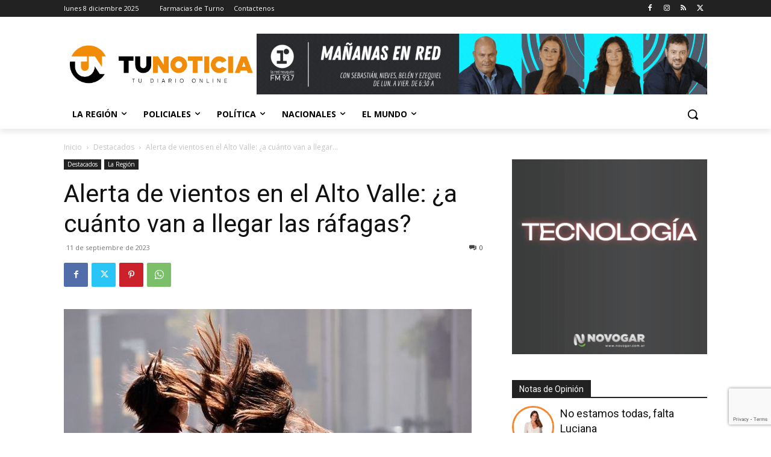

--- FILE ---
content_type: text/html; charset=utf-8
request_url: https://www.google.com/recaptcha/api2/anchor?ar=1&k=6Ld2E9IUAAAAAEvNHmAr7m7S5SV9MzlFDOa8znYW&co=aHR0cHM6Ly93d3cudHVub3RpY2lhLmNvbS5hcjo0NDM.&hl=en&v=TkacYOdEJbdB_JjX802TMer9&size=invisible&anchor-ms=20000&execute-ms=15000&cb=gd2kvktd3f30
body_size: 45729
content:
<!DOCTYPE HTML><html dir="ltr" lang="en"><head><meta http-equiv="Content-Type" content="text/html; charset=UTF-8">
<meta http-equiv="X-UA-Compatible" content="IE=edge">
<title>reCAPTCHA</title>
<style type="text/css">
/* cyrillic-ext */
@font-face {
  font-family: 'Roboto';
  font-style: normal;
  font-weight: 400;
  src: url(//fonts.gstatic.com/s/roboto/v18/KFOmCnqEu92Fr1Mu72xKKTU1Kvnz.woff2) format('woff2');
  unicode-range: U+0460-052F, U+1C80-1C8A, U+20B4, U+2DE0-2DFF, U+A640-A69F, U+FE2E-FE2F;
}
/* cyrillic */
@font-face {
  font-family: 'Roboto';
  font-style: normal;
  font-weight: 400;
  src: url(//fonts.gstatic.com/s/roboto/v18/KFOmCnqEu92Fr1Mu5mxKKTU1Kvnz.woff2) format('woff2');
  unicode-range: U+0301, U+0400-045F, U+0490-0491, U+04B0-04B1, U+2116;
}
/* greek-ext */
@font-face {
  font-family: 'Roboto';
  font-style: normal;
  font-weight: 400;
  src: url(//fonts.gstatic.com/s/roboto/v18/KFOmCnqEu92Fr1Mu7mxKKTU1Kvnz.woff2) format('woff2');
  unicode-range: U+1F00-1FFF;
}
/* greek */
@font-face {
  font-family: 'Roboto';
  font-style: normal;
  font-weight: 400;
  src: url(//fonts.gstatic.com/s/roboto/v18/KFOmCnqEu92Fr1Mu4WxKKTU1Kvnz.woff2) format('woff2');
  unicode-range: U+0370-0377, U+037A-037F, U+0384-038A, U+038C, U+038E-03A1, U+03A3-03FF;
}
/* vietnamese */
@font-face {
  font-family: 'Roboto';
  font-style: normal;
  font-weight: 400;
  src: url(//fonts.gstatic.com/s/roboto/v18/KFOmCnqEu92Fr1Mu7WxKKTU1Kvnz.woff2) format('woff2');
  unicode-range: U+0102-0103, U+0110-0111, U+0128-0129, U+0168-0169, U+01A0-01A1, U+01AF-01B0, U+0300-0301, U+0303-0304, U+0308-0309, U+0323, U+0329, U+1EA0-1EF9, U+20AB;
}
/* latin-ext */
@font-face {
  font-family: 'Roboto';
  font-style: normal;
  font-weight: 400;
  src: url(//fonts.gstatic.com/s/roboto/v18/KFOmCnqEu92Fr1Mu7GxKKTU1Kvnz.woff2) format('woff2');
  unicode-range: U+0100-02BA, U+02BD-02C5, U+02C7-02CC, U+02CE-02D7, U+02DD-02FF, U+0304, U+0308, U+0329, U+1D00-1DBF, U+1E00-1E9F, U+1EF2-1EFF, U+2020, U+20A0-20AB, U+20AD-20C0, U+2113, U+2C60-2C7F, U+A720-A7FF;
}
/* latin */
@font-face {
  font-family: 'Roboto';
  font-style: normal;
  font-weight: 400;
  src: url(//fonts.gstatic.com/s/roboto/v18/KFOmCnqEu92Fr1Mu4mxKKTU1Kg.woff2) format('woff2');
  unicode-range: U+0000-00FF, U+0131, U+0152-0153, U+02BB-02BC, U+02C6, U+02DA, U+02DC, U+0304, U+0308, U+0329, U+2000-206F, U+20AC, U+2122, U+2191, U+2193, U+2212, U+2215, U+FEFF, U+FFFD;
}
/* cyrillic-ext */
@font-face {
  font-family: 'Roboto';
  font-style: normal;
  font-weight: 500;
  src: url(//fonts.gstatic.com/s/roboto/v18/KFOlCnqEu92Fr1MmEU9fCRc4AMP6lbBP.woff2) format('woff2');
  unicode-range: U+0460-052F, U+1C80-1C8A, U+20B4, U+2DE0-2DFF, U+A640-A69F, U+FE2E-FE2F;
}
/* cyrillic */
@font-face {
  font-family: 'Roboto';
  font-style: normal;
  font-weight: 500;
  src: url(//fonts.gstatic.com/s/roboto/v18/KFOlCnqEu92Fr1MmEU9fABc4AMP6lbBP.woff2) format('woff2');
  unicode-range: U+0301, U+0400-045F, U+0490-0491, U+04B0-04B1, U+2116;
}
/* greek-ext */
@font-face {
  font-family: 'Roboto';
  font-style: normal;
  font-weight: 500;
  src: url(//fonts.gstatic.com/s/roboto/v18/KFOlCnqEu92Fr1MmEU9fCBc4AMP6lbBP.woff2) format('woff2');
  unicode-range: U+1F00-1FFF;
}
/* greek */
@font-face {
  font-family: 'Roboto';
  font-style: normal;
  font-weight: 500;
  src: url(//fonts.gstatic.com/s/roboto/v18/KFOlCnqEu92Fr1MmEU9fBxc4AMP6lbBP.woff2) format('woff2');
  unicode-range: U+0370-0377, U+037A-037F, U+0384-038A, U+038C, U+038E-03A1, U+03A3-03FF;
}
/* vietnamese */
@font-face {
  font-family: 'Roboto';
  font-style: normal;
  font-weight: 500;
  src: url(//fonts.gstatic.com/s/roboto/v18/KFOlCnqEu92Fr1MmEU9fCxc4AMP6lbBP.woff2) format('woff2');
  unicode-range: U+0102-0103, U+0110-0111, U+0128-0129, U+0168-0169, U+01A0-01A1, U+01AF-01B0, U+0300-0301, U+0303-0304, U+0308-0309, U+0323, U+0329, U+1EA0-1EF9, U+20AB;
}
/* latin-ext */
@font-face {
  font-family: 'Roboto';
  font-style: normal;
  font-weight: 500;
  src: url(//fonts.gstatic.com/s/roboto/v18/KFOlCnqEu92Fr1MmEU9fChc4AMP6lbBP.woff2) format('woff2');
  unicode-range: U+0100-02BA, U+02BD-02C5, U+02C7-02CC, U+02CE-02D7, U+02DD-02FF, U+0304, U+0308, U+0329, U+1D00-1DBF, U+1E00-1E9F, U+1EF2-1EFF, U+2020, U+20A0-20AB, U+20AD-20C0, U+2113, U+2C60-2C7F, U+A720-A7FF;
}
/* latin */
@font-face {
  font-family: 'Roboto';
  font-style: normal;
  font-weight: 500;
  src: url(//fonts.gstatic.com/s/roboto/v18/KFOlCnqEu92Fr1MmEU9fBBc4AMP6lQ.woff2) format('woff2');
  unicode-range: U+0000-00FF, U+0131, U+0152-0153, U+02BB-02BC, U+02C6, U+02DA, U+02DC, U+0304, U+0308, U+0329, U+2000-206F, U+20AC, U+2122, U+2191, U+2193, U+2212, U+2215, U+FEFF, U+FFFD;
}
/* cyrillic-ext */
@font-face {
  font-family: 'Roboto';
  font-style: normal;
  font-weight: 900;
  src: url(//fonts.gstatic.com/s/roboto/v18/KFOlCnqEu92Fr1MmYUtfCRc4AMP6lbBP.woff2) format('woff2');
  unicode-range: U+0460-052F, U+1C80-1C8A, U+20B4, U+2DE0-2DFF, U+A640-A69F, U+FE2E-FE2F;
}
/* cyrillic */
@font-face {
  font-family: 'Roboto';
  font-style: normal;
  font-weight: 900;
  src: url(//fonts.gstatic.com/s/roboto/v18/KFOlCnqEu92Fr1MmYUtfABc4AMP6lbBP.woff2) format('woff2');
  unicode-range: U+0301, U+0400-045F, U+0490-0491, U+04B0-04B1, U+2116;
}
/* greek-ext */
@font-face {
  font-family: 'Roboto';
  font-style: normal;
  font-weight: 900;
  src: url(//fonts.gstatic.com/s/roboto/v18/KFOlCnqEu92Fr1MmYUtfCBc4AMP6lbBP.woff2) format('woff2');
  unicode-range: U+1F00-1FFF;
}
/* greek */
@font-face {
  font-family: 'Roboto';
  font-style: normal;
  font-weight: 900;
  src: url(//fonts.gstatic.com/s/roboto/v18/KFOlCnqEu92Fr1MmYUtfBxc4AMP6lbBP.woff2) format('woff2');
  unicode-range: U+0370-0377, U+037A-037F, U+0384-038A, U+038C, U+038E-03A1, U+03A3-03FF;
}
/* vietnamese */
@font-face {
  font-family: 'Roboto';
  font-style: normal;
  font-weight: 900;
  src: url(//fonts.gstatic.com/s/roboto/v18/KFOlCnqEu92Fr1MmYUtfCxc4AMP6lbBP.woff2) format('woff2');
  unicode-range: U+0102-0103, U+0110-0111, U+0128-0129, U+0168-0169, U+01A0-01A1, U+01AF-01B0, U+0300-0301, U+0303-0304, U+0308-0309, U+0323, U+0329, U+1EA0-1EF9, U+20AB;
}
/* latin-ext */
@font-face {
  font-family: 'Roboto';
  font-style: normal;
  font-weight: 900;
  src: url(//fonts.gstatic.com/s/roboto/v18/KFOlCnqEu92Fr1MmYUtfChc4AMP6lbBP.woff2) format('woff2');
  unicode-range: U+0100-02BA, U+02BD-02C5, U+02C7-02CC, U+02CE-02D7, U+02DD-02FF, U+0304, U+0308, U+0329, U+1D00-1DBF, U+1E00-1E9F, U+1EF2-1EFF, U+2020, U+20A0-20AB, U+20AD-20C0, U+2113, U+2C60-2C7F, U+A720-A7FF;
}
/* latin */
@font-face {
  font-family: 'Roboto';
  font-style: normal;
  font-weight: 900;
  src: url(//fonts.gstatic.com/s/roboto/v18/KFOlCnqEu92Fr1MmYUtfBBc4AMP6lQ.woff2) format('woff2');
  unicode-range: U+0000-00FF, U+0131, U+0152-0153, U+02BB-02BC, U+02C6, U+02DA, U+02DC, U+0304, U+0308, U+0329, U+2000-206F, U+20AC, U+2122, U+2191, U+2193, U+2212, U+2215, U+FEFF, U+FFFD;
}

</style>
<link rel="stylesheet" type="text/css" href="https://www.gstatic.com/recaptcha/releases/TkacYOdEJbdB_JjX802TMer9/styles__ltr.css">
<script nonce="aRW51nO3z3i6k5ULPXe35g" type="text/javascript">window['__recaptcha_api'] = 'https://www.google.com/recaptcha/api2/';</script>
<script type="text/javascript" src="https://www.gstatic.com/recaptcha/releases/TkacYOdEJbdB_JjX802TMer9/recaptcha__en.js" nonce="aRW51nO3z3i6k5ULPXe35g">
      
    </script></head>
<body><div id="rc-anchor-alert" class="rc-anchor-alert"></div>
<input type="hidden" id="recaptcha-token" value="[base64]">
<script type="text/javascript" nonce="aRW51nO3z3i6k5ULPXe35g">
      recaptcha.anchor.Main.init("[\x22ainput\x22,[\x22bgdata\x22,\x22\x22,\[base64]/MjU1OmY/[base64]/[base64]/[base64]/[base64]/bmV3IGdbUF0oelswXSk6ST09Mj9uZXcgZ1tQXSh6WzBdLHpbMV0pOkk9PTM/bmV3IGdbUF0oelswXSx6WzFdLHpbMl0pOkk9PTQ/[base64]/[base64]/[base64]/[base64]/[base64]/[base64]/[base64]\\u003d\x22,\[base64]\x22,\x22SMK2w5TDs1tIw6J1Z8O5w4EMGMKwNiBPw7QGasONAAgJw4kXw7hjwpV1czJUKAbDqcOcdhzChTcGw7nDhcKcw5XDq07DgXfCmcK3w6AOw53DjElAHMOvw4sKw4bCmyHDqgTDhsOhw7rCmRvCssOnwoPDrVDDo8O5wr/[base64]/[base64]/wojDk2crM0bDlF7DiMKiw7/DpjwRw4HChsOUAMO0MEspw4DCkG0wwrByQMOwwpTCsH3CncKAwoNPIsO2w5HClj3DrTLDiMKhKTRpwr0pK2d/VsKAwr0mHT7CkMOowr4mw4DDpcKGKh8mwox/wovDtMKobgJ9XMKXMHxkwrgfwojDmU0rJ8Kaw74YKW9BCExSIksvw4EhbcO5G8OqTSfCiMOIeEnDhULCrcKAdcOOJ1kLeMOsw7xsfsOFSjnDncOVDMK9w4NewoYZGnfDlMOmUsKyQnTCp8Kvw5g4w5MEw6jCssO/w710T104SsKTw7cXBsOPwoEZwot/[base64]/[base64]/CiMKINyzDi8ODwrXCpFB3w4p6w43CnVLCusKSNsOCwpzDt8KawobCmSXDnsOtwp1KF0nDisKswrrDjXZzw45QKzPDujtgRMOhw5fDknddw7kwBQDDpsK/XXlhcVQ2w5LCtsOJeELDvwV4wrM9w6PCs8KeRcKmP8OHw6dUw7ATB8KxwofDrsKBTQzDkWDDiQx1wq7CiwMJJ8KHFH9fMUgTwp3Cp8KTejZoeUzDt8KjwoEOwojCrsOIIsOkVsKXw5vCqRN/MH/DiwMIw7ELw6bCjcOzQBwiwoHDhhYyw77DsMOlTMOgUcKhBzR/w4DCkC3Cm3HDoWdoW8OpwrJ8QHIlwptwPTHChj5JfMKhw7zDrDp1w7DDh2fCnsOiwqvDoBnDhcKpIsKtw5DCoWnDrsKEwpHDlmTClCRSwr5uwp8YFATCs8Ozw43Dg8O0d8OiAnLCocOGN2cHw7QAHWjDiTnCt28/KsK5QXrDpHTCrcKqwrjCvMKhW0MRwpDDncKPwqwZw4Qzw5/DlzrCk8KKw7FNw4pIw4RswrVQMMKZBmLDgMOQwpTDqcOuNMKLw5bDsU8nVsOeX1rDjV1adcKpKMODw7hyY15+wqEMwqzCiMOKTlvDssK0C8OQKcOuw6HCqQlaWMKzwplMHl/CuxHCmhzDi8K5wpRSKUDCtsKMwqPDmCRjRMOew6nDrMKTbn3Dq8OkwpQDNkRXw4Icw4DDqcOeF8OIw7rCosKFw7Yww4low6Ulw5vDgcKEa8OqQEvCvcKUaHI8LXrCtg55TQzCjsK0ZMOcwo40woBbw7x9w6nCq8K7wp1Iw5rCjsKfw7hNw4TDm8OYwogDO8OQK8O/[base64]/w6pQw5PCh8KtwpE5V8K4ZMKeDcKyVMO+JyPDjicZw79Iwr/DlSFkwr/[base64]/MMO9w7kbwr5uM8KNwrfDuMOpw5gXw5fCmiJpAA/[base64]/DuCRmw6DDvcKrw49hwqwTDcKfDsOIw67DqF96W3B6wpDDhMK9wpLCsV3DmnLDuCTChWjChBXDiXoFwr5TdBTCg8K9w6jChcKLwrB7NBPCkMKsw5HDp2VsJMKOwp/CuD9GwqVtB1QkwpsnJFjDm349w78xLVF1wq7Cml5swpNGEsKCbhvDoHXCssOTw6PDtMK8dMKzwowfwr/CpMKewqR5L8Opw6DCiMKIR8KjeBjDm8OHAQLDqUNhMMKFwqDCmsOEFcKiaMKZw4zCukHDvSTDhDHCjzvCt8OZGR8Iw4ZMw67DvcK/K1LDq3/CnS1ww6TCtsKWIcKZwoQDw6Z8wpXCkMOjV8OyVlnCnMKDwo/DigDCvU/[base64]/[base64]/[base64]/DsnzCpkQCIsK5ZcO8EmDDlsOWZiIJV8OyUz1CHC/DqsOywpPDoXvDvsKKw7Qiw7IzwpINwoozYVbCpMOjZsKcDcODWcKLBMK/wqwrw7VSaSQAQVBow4XDg1zDhH9dwr/[base64]/Cl1tmTcKGPcO/[base64]/C8KOwpjDhlM6woTDh0fCk8KBLMO2w78vD8K/ZSljKsK/w6p6w6rDqh/DhMOJwofDrMKBw647w4rCgRLDnsK6LMK3w6TCrsONw4LCs2zCvkVGX0/CkQkXw61Sw53CoSzClMKdw47DpScjHcKFwpDDocKsH8Oewp0kwojDs8O3w4HCl8OqwqnDlcKdBEATGg8jw5cyGMOgJcONQxZ7A2IJw77ChsKMwrVcw6nDhToMwp0Twp7CvzXCjiphwo3DpFDCgcKiBiteZDrCoMK9aMOgwrU7b8KBwpPCvzXCtcK6D8OYByTDjwccwo/CkQnCqBUQRcK7wqnDlgnCtsO1JsKGKHkZXcK2wrwnG3PCgQ/Ch09CC8OqOMOiwqjDgCPDjsOPXTbCtSvChx8Bd8KawrTCrSLDmg/DlXnCjBPDuFvDqANsPxPCucKLO8OJwoLCg8OzYRo4wrbDvMOJwohgUDA9HcKUwpFCJMO4w5NGwqjCtMK7MWcewp3Cmh8Hw4DDs0BWwoArwroAZX/DtMKSw53DtMOaDjTCuFvDosOOM8Oxw504AEvCkmHCuEBcAcOBw4spUsKpMVXDgmLDnkMTw5FxLFfDpMO/[base64]/Dj1bDmcOUwq7CrMKYwojDu8ObZ8KAwoQDYsKrw549wqDCrwdJwo5kw5jCmzfCqA9wGsOANMO7DC9TwrUsXsKqKsOWTAJKKHHDmg3DjhfCmjfDv8Oob8Osw47DrFJAw5A4YMOQUg/[base64]/MCt4M8KySSRXw6sswpovVQ7DhsObEsOqwpZew6pDwqENw5RPwokYw6rCunLCuk4IJcOjADIdYcO1C8OuVQ/Clmw5LWl7BgQzEsOqwrd3w5s+w4PDtMOHDcKdFcOjw4LCqMOnfHPDjsKGw5XDlCsMwrtFw6bCmMKVNMKXLsOUawthwrN9VcO/Fnoowq7CpzrDqQVUwqRjGgbDuMKhM1BnJz3Dk8OPwponbMKxw5/CnsONw4nDjhMleEjCusKZwpHDhnUKwovDsMOJwpkEwqTDsMK0wpXCrcKoaTswwr3Cq2bDuVI6w7vCicKCw5cALcKCw5BvI8KcwogRPsKaw6DCmsKvccKlPsKuw4rCoUfDoMKCw6wYZMOUPMOvcsOZw6/CpMOdEcO3VAnDpRktw79Ew6TCv8OQE8OdM8O4EsO/[base64]/asKNwqtrTMOkwqIVLsKCCMKIBMKGGcOxScO1IwHCosKxw61lwp7DohvCqF/ChcOmwqVKfRMNAlfCu8OkwoHDjiTCpsKkesK4NTAaFcOfw5l2JsOVwqsFesOZwpNjf8O/MMKpw44XDsOKNMOqwqDDmix2w7VbWlnDghDCk8KLwovCkTQVGWvDt8Kkwqt+w5PCqsKGwqvCulvCmAtvN0QnGcOHwqRwRsOCw57Cj8KNWMKKO8KdwoYfwqrDtF7ClsKJd1QMHi7DlMKKE8OawojDpMKRTCLCkwfDo2JDw6zDjMOYwoEMwrPCv1XDmV/DoiRpTiMcAcOUcsOxT8Olw5UDwrchDivDqE4cw4IsVXHDvcO9w4ccbcKowpISYkJqwp9Uw51rYsOse0jDt24wV8O0BA0fS8Kgwqkhw4TDvsOEcwzDvQzDkzjCusOmeSfCmsO1w6/DplnDncKxwp7DlEhQw4rChMKlHV1Kw6Eqw4s5Xk3DoGQIHcKAwrU/[base64]/Cv8OXw454w64Yw67DsQrCrjocwq0DeS/CksKXPQfDosKJKxnCl8OkbcKBWzzDgcKxwrvCpVw7C8OYwpXCvFA3w5pLw7rDhQ4/wpgPYiAnY8OLw45bw6Qww58NIWFVw68cwpJvcEYXcMOIw67Dgzgdw5xBUEkkbXHCvsO0w4Z8XsO3IsOdFMOZFsKcwq7ChjUpw7TDgcKWMMOAw7BNDcOdDxlRLUJLwqdiwr9ZOMOjMljDrRkMD8Olwr/Du8Kmw44CWC/Dt8O/Q0xmNcKEwr7CvsKlw6bDvsOFwqPDk8O0w5fCuWxKQcK2wp01VC4pw6rDiSbDjcOKw43DmsOLU8OLw6bCmMKiwp7CjyJ/wp8PW8OPwrF0wo5yw4PDisOTP2fCrVrCugRLwpQjMcOSwqnDiMKgI8K/[base64]/DmMO3AG8cLQhcwpJAFMOgwqnDisOHwrlzIcOQw5syXsOkwooDUsOTA3bDgMKFIjzCqMObCkVgMcOFw7R2Wjl1I1LCicOtZmwHLXjCtRQxwpnCgRtMwonDgQ/CnC5aw7/DlsO9VRvCn8OPc8KEw65SVsOjwrpYw7VBwpnCn8OgwooyOTzDnMOYVlgYworCuxZpOMKTKQvDmH8QY1TDosKIakbCi8Osw4BUwp/[base64]/w4hzd1HDt8Knw7XCocOfw7zCpMOGXMKJwpLDq8KwR8KMw6TCssKzw6bCsmYcEcO+wqLDh8ORw4keGRY9TsOowp7CiSBNwrdnw67CqhZ/woXDmT/CkMO+w7/CjMOJw4PCisKrRcOhG8K0ZsOuw7B+wr1Ow44pw4PCqcKBw7QIWcKYRS3CmwvCjQXDmMK2wrXCgn3CmcKBdD9wVSvCnzrDjMO+K8KgQ1vCmcKaAzYFf8OJeXrCrsKxFsO1wrNYR0ANw6PDl8KDwpbDkCA+wqvDhsKVCcK/BcKgfDzDvnFLUCrCkTDCsVjDuHZFw61YAcOuwoJ4IcOCMMKGJsKnw6doJjPCpMKCw45uZ8O9wpISw47DoRZiwoTCvnNwV0V1Nx7Ct8KFw6NSwo3DiMOpwqFdwpzCvRdww7sFEcKGT8OgNsKbwpzCk8ObEUHDlxoRwr5swowuwrQmw5hlbMOJw7fCohogTcOeG2/CrsKrBCPCqk5mfhPCrQfCgBvCrMK4wq8/wqFoMlTDlj8gw7nChsKUw4Q2YMKsYE3DsxfDvcOXw7kySsOQw7xcUMODwqjCnMKKwr7DjcKjwpwPw5MoacKMwpghwo7DkzBKMMO/w5bCuRhmwp/ChcOTNjNkw5EjwrbCpMKvwpsZEMKswrcvwr/DrsOUEcK/GcOyw7IqARvCvMOAw5JkJQbDgG/[base64]/[base64]/In4owqQIw67DosOBwr0CC8K8ccKHwp4bwoBzU8K7w6XCi8Kqw59Fc8OQQAjCmm/[base64]/DvMKBXMOHEsOtw4tGw6EXbcOUBAAYw70BODbCn8K8w5JWP8OXw43DhWZtccObwq/DsMKYw7LDiFNBZcKvDcKuwpMQB3gtwoQVwoDDoMKLwpxFXWfCjVrCkMKew5MowoRMwqzDsRBWM8KuZA1iwpjDqn7DusKsw7QXwprCt8KzH0JbRMO/woLDv8OoBMOYw7p9w4Eow4EeOMOpw7XCoMOnw4nCksKxwqgtAsOPDGfChzJTwr8nw71nBMKadAt6BVTCn8KWTCNOPHlywoAiwprCgB/[base64]/DigrDn8KiwrvDrsKBeEZbBcOzX8Khwooqwpd6KXIgLBJWwrfDjXvCisK4OyHDiErComEZZkLCqwE1B8K0YsOiAk3Dr1LDssKAwop7w7krOwHCpMKRw4EEHlzCiBbDvGxgZ8Ktw4PDmUlJw7HCmMKTI1ZuwpjCusOZcA7CuigmwptYcsKPccK/[base64]/[base64]/BsOuwqsDwq9gwpvCgsKlJMKRwpfDucKxJsOYw7PDt8Krw4LCrxHCrnRZw7JOMMOfwpvCkMKHPMK/[base64]/w7jCjRHDksKpw65ewoDDhMOXwpY7w4NMwpPChzvCvMOCBFAYTMKGMAIeBsO6wpLCkMOWw7HCv8Kew4/CpsKrUSTDl8OEwpHDn8OKBRArwpxnawNdHcKcF8OAWMOyw65WwqI9Oz0Nw4LDjHRXwpYmw7DCsRAQwqjCn8Ovwr7CgyFEQyVCaQbCs8OvCSI3wpp5AsOJw6RWXcOKLMKYwrHDpSDDu8KTw6bCqgd/wo/DqRjCsMK4V8Ktw5fCqB9iwoFBDcOEw5FOIxbChVdbMMOtwrfDmcKPw6LCilwpwoM1KnbDrCHChTfDgcOmaFgow5DDv8Knw7nDiMKqw4jCicOvOU/Dv8Knw7rCqV0Dw6vCmyLDgsOvfMKSwrfCjMKqYQjDskfCl8K7AsK2wqjCqjslwqDCm8ODwr5uI8OUQnLCuMKMMgExw5zDiUVsVMKTwoZbbsKsw4tRwpcLw6shwrMjKMKMw4HCn8KdwpLDpMKramnDqH/DtWnCvg9pwozCvi9gRcKow4JoQcKBGz0FIzsIJMO2wpDDosKaw7jCu8KIfsOaD0URDsKdIlcIwpLDpsO4wp/[base64]/w4bDoMKYwqzCnMK8wqvDocOLwo/DuMKqOMOtMMK+w43CgiRJw7jDhHZtUsO5VV8eScKnw6RewogXw5DCp8OobnRGw60/YMOuwrhHw7bChXLCmzjCiWk6wovCqGpww4t6aEzCr3HDnMOze8OrUjUJW8K/YsO8DU3CtSHCncKGJSTDicOUw7vDvh0iA8K/TcOMw4YVVcOsw7XCkiM5w6/CmMOgAmDDgDjChsOQw6nDulDClXsMcMOJPX/Ds27ClMOTw5oZUMKjbB0hGsKOw4XCogbDs8K2B8Ocw4/Dk8KPwpYkXBPCmEzDpzkcw6NfwpDDs8Kuw6XCs8Kcw73Djj1aSMKceEwWTkXDgnQ8wr7DjVXCthLCs8ObwqlAw4AGN8K6X8OEW8K6w5pnQ03DqMKBw6NubMOzcR/CrcKWwoTDvMOjVhXDpykOd8Ktw5bCmlzCgizChTzCjMKMNcO8woomJ8OdKykkLsKXw7bDt8KHwoBVVHrDqcOvw73ConnDqhPDkgQ9OcOkFMOuwo/[base64]/Cqy88w6bDk8OtUl/CvGA4Rn3CpxLCsQo4w5p3w5DDtcOWw4XDt3bCh8KLw5TDpcKtw6oIKMKhJsOeF2BAMjgsf8KXw7NnwqZcwowpw5gRw7R2w6sgw7PDk8OaIC9Gwod/[base64]/[base64]/DhMOLw5fDqcOREBQ0wr/DtS7DrMKfw7Bmw7g7CMKUCcKhb8KyJgjDkl/CjMO/O0R5w6pLwr1SwrXDtE83TGIdOMONw41tZy3Cg8K5CsOnMcOMw7UFw7XCqyXCn0fCkXvCgMKLJsK2XXR9Og9gYMK5NMOlBMObG0EYw5PCjl3Du8OKesKqwozCt8OPwp95UMK6woTDoHrDscKXw77CqTV1w4h7w4zCoMOiwq3Dj0fCiAYMwr/[base64]/CpcKJwrXDj8K7aUImIDtcTG3DsxTCqRvDnFdcworDkk/CgATCpsKEw6UswpAsC0F6Y8OjwqzDkUg+w5LCsnNlwrzDrRA3w4sDwoIuw5UqwpTCnMOtGMO7wqt6b1Vxw63DnyHCuMKfbClJwpfChE0yFsKAJXsHGhVkHcOXwr/DgMK5fsKIwr7DuhHDnCDCuxsjw7fCny/DnwXDjcOIZFQHwobDvAbDtQfCr8KKYW42KMOuw5UKHT/Dn8KGw67CqcKsb8ODwq48Tyked3HChD7CvMK5GcKRdT/Cl1Z6L8KPwpp2wrUgwqzCocK0wo7CmMKUK8OiTC/Dp8OKwrfCrXN3wpUVFcKLwqNxA8KmIWPCqWfCtBIvNcKXT23DjMKAwrzCjzXDnxTCtMKfWEwawo/DhRnDmEbCtmMrN8OVTsKpIUzDiMObwqfDtMKlIlDCuVJpJ8OHG8OjwrJQw4rCjMOkb8K1w4bCkw3ChFrDi2gMU8O9aC0mw7DDhQNJf8OOwoTCk1rDmSIcwqNYwogRLX/CjmDDph7DoCjDrWHDvj/[base64]/w4EwI8OYwrNbw5rDj23ClcKHbcKAwqPCscK+E8K4wrrCmcOUeMO0NcKXw77DssOqwrEYw4c+wqvDpSIRwrLCnhTDhcKxw6NNw4/ChcO8WHHCusO2NgzDmkXClMKIFQ/Ct8Osw5XDkl02wrYsw45YMsKzBVZXe3UUw6pdwozDtQR9EcOBDcKxWMO0w7zDpsOqJhvCmsOeaMK/A8KzwoRKw4BCwrLCrsOjwq9QwofCmsK1wqQwwrrDnEnCuG0fwpoowolvw6TDkTFFRsKVwqvDhcOpQF0KQMKNw5dmw5DCnF5gwrTDgMOMwp3CvMKxw4TCi8KXCsKpwohzwp8Fwo1nw6zChhRFw4/ChSbDtUzDoj9XZcOGwp9/[base64]/[base64]/CtcOnw5o7U8KPTMOxdsKQO8K5wpJtwrbDoTglwq1jw4/[base64]/CsQbDjSQ+w6zDncK5w5k/w699S2HCi8Kew57DnsOVRsOAC8O7woFIw5guUSHDjcKGw43CqS0aZGXCs8OnDcKlw7ROwrnCoE5GC8OxP8KzeV7CvFBTDkDDjGvDjcOFw4EDSsK7esKzw6FlRMKaesOpwrzCkUfCi8KuwrYjScK2UBUaecOJw7vDo8ORwpDCv3VVw4Bhwo3DnH1bD293w5XCo3/DgHcINwpfEz9Fw5TDq0JjUgR5TMKGw4N/w5HCm8O2HsO5wpVMYMKDSsKAawZuw4TDiTbDmcKjwrDCg3HDnnHDqw0WaAwcaxFsZsKwwrg3wqxbIyEQw5jCpyNvw7DChURLwoEbPGTCoGQtw43Cp8KKw7ByEVbCskfDksKHCcKPwqTDmEYZPsK9w6zDqMKRcDYlwr/[base64]/ChMOjRcOXw4F1EsKrw5XCjcOQw7HDhEvCgW0vGT0VC1ogw6LDg2F4VwDClXZdwrTCrMOvwrVPA8Omw4rDrUIUXcKQODzDj2LDn0huwoLCuMKMbidhw4PClG/[base64]/CssKTVcK6NAdXSA8Iw6DDusOBw6/[base64]/Dq00hw5fChMKFJjc1w49/w4d9w6fDicOUw4zCrMKtUzBtw69twpt4OinDo8KvwrUYwq5fw6xBYzHCs8Kvahd/AzrCtcKeTsODwqDDlcO5e8K5w4sUBcKgwqYLwqbCr8Ksc0JAwrkdwoF4wrlJw5TDu8KfD8KQwqVUQCPDo0UEw5cGUxolwrAqwqXDucOkwrzDr8Kjw6wVwr5wHEfDrcK6wrHDt27CvMOFd8KAw4/Cg8KvE8K5SsOuTgzDksKyR1rDn8K0VsO5RmTCpMOEU8Kfw6Z3AcOewqXCtXsowoQccGg5wrTDpDvDlcOiwr3Dn8K/PAByw6HCiMOFwovCh3TCujcHwpRzUcK9WsOTwo7Dj8KhwrrCi3vCqcOhacKcFsKJwqPDrWpEdGZDVcKTVcOcAsKswrzDnMOSw5cZw7Ntw63Cjg4PwonCvk7DunvCgmrCvWQ5w5/DvcKIM8K0w5puTz8OwpXCrsOYNFXDmUwQwpc0w4VUHsKmQmIATMK2NE7CjDBlwqwrwqPDhcOqVMK5BcKnwq1vw7/Ds8KgccKWD8KoEsKLaRkow4DDvMKJb1nCl3nDjsK/CVAFfhcwIwHDm8O1K8OEw59xIcK3w5l2NEPCvj/Cg1bChjrCkcOhVFPDnsODB8OFw4cHQMKIAhnCs8OOFAY/VsKENjZyw6hkVsKAUwDDuMONwqTCujNrUsKRfhkTwoEXwrXCqMOSFcOicMOsw6FGwrDDr8Kcw4PDmXUYHcOYwopAwrPDhFQsw5/DtyDCr8OBwq5mwpfCnyPDsjwlw7YsScKgw7DCnFzDmcKAwp/[base64]/DssKFw7rDmlh+w4XDvMKvfMK8VzpcUhnDjWUqScKrwoXDkU4oEGxIQkfCt3XDuAIhw7UHPXnCnT3Du0BwFsOCw5PCpkHDm8OwQVtmw4die3xqw6jCiMO5w7AVw4Baw71/w73DgzccKwzCkGB8d8KXOMKVwofDjAXCkyrCgSwMasKIwoYqLR/Cu8KHwqzCpXbChMKNw6jDllpqBg3DsCfDtsKIwpVlw4nCkVFuwo/Dp0g/[base64]/[base64]/[base64]/[base64]/DgSfDo8Odw6ZSekvDkFrCqsO2w7fCglF+ZsOew7Mvw4AzwrUvQQFRACgbw53Dli8WScKlwq1AwolEwrfCpcKYw7nCm2stwrw7wp8bTVBvwqtyw54Dw6bDhjEKwr/CjMOpw6I6X8OFWsOgwqIxwoPChgDDlcKLw6XDhsK4w6kNJcOhwr4YScOawqrCgcOQwppCZ8KAwq51woPDqyzCucK9wr13GcK6WWh5wr/CosO8GsK1RnpzOMOEw5NeccKSUcKnw4sEEBIWacO7P8KawqpVS8OSdcOGwq0Kw4vDhUnDk8OZwozDklzDlMOEVHPCjcK9F8O2AcO5w5rDsQdyL8KHwr/Dm8KHDsOzwqIKw63CiBg4w6QebsKmwrnCkMOZasOmbmLCt3AUdRxoainCmEbCqMKzewoewrjDjkl2wr/DqcK7wqvCusOqMn/[base64]/[base64]/[base64]/CsDs5BMKvNsKGFETDlsO0UcOMw4bCgjYLPFMYDEoKOg8uw4bDpT5jRsORw4zDs8Oiw5TDqMOLPsOUwpDDtMOJw57DqQdvdsO4YgHDisOJw7U3w4bDu8OKFMKFej3Dvy3Cni5Pw7LCh8OZw5xbLkkKNMOeEHTCv8OnwrzDqCI0W8O2Zn/CgCgdwrzCv8KkZ0PCuVZrwpHCt1rCl3dyZ3fDlTYxBhIFBcKKw6rDmDzDlcKeUjoGwqN/w4DCt01fL8KDOCDDpSgew7DCv1QfYcOPw57Cnytwfi3Cs8KxVTYqbzTCvmhywqlKw7YKIQZkw7B3f8ObTcKGZHcmXwZdw6bCrcOwFm/DpyBZdCvCo1txT8K9V8KKw49yb2xrw48zw7zCjSHCrsKiwq9iSznDgcKBWW/CggV6w7Z3EyZnCCdXwovDhcOYw5nCgsK/w4zDsnHDgnFbHcO7wr1qfcKRKnLCmmtvw53DqMKRwoDCgsOVw7HDjBzCig/DrMOewoApwqDCnsO2UmBCS8Kgw5rDhlDCjzrDkDTCssK2NTQdMnsselF8w5gHw6hFwofCtsOswrpxw6PCi0TCtX3CrhQQAMKkITtQC8K+TMKwwo/CpcKhc0h/w6rDiMKJwrRvw7fDt8KMY03DksKgcD7DrGZuwqcqSMKDSFBew5Z4wpUIwpLDqDHDlE9Dwr/DkcKqwooVQ8Okwr/ChcKTwpbDvgTDsQENDjfCvcOWOx4cw6Bzwqlww4vDuAd5MMK6SFo7OkXCusKuw63DglFfw4w3D3d/MARtw7NqJAopw55yw746Qzxww6jCgcKEw4XDm8Kfwq1vTMOOwpPCm8KEbQ7DtVjCpcO7GsOLX8Oqw6jDk8KgUw9bdFfCvnwbP8OBX8KNb1sHXF0RwrMuwqbCicKkaGYyE8KrwrXDh8OBCsOpwpnDmMKLQ2/DoHxXw6siEFZaw6ZzwqbDosKgCcKzXDx2YMKYwpc4U1hPBmXDj8OHw4cTw43DjyXDngsHa2Jwwppjwo/DrcO+wrc8wovCq0jCl8O6LMO8wq7DrMOpGj/[base64]/Cl8OJKMOCKsKxalLCgsOdWcKYKTFmw6kRwqbCgwjDg8KFw7Vswo9VVF1Tw7LDgcOKw4rDuMOMwrLDrsKow709wrZrPsKFQsOFw5XClMKYw6fDmMKswqEDw6LDpSlee0F3QcOkw5tzw5PCvljCoRjDqMKHwonDgSzCiMO/w4B+w6DDlm3DtBEVw7x7P8KlcMKTdEfDscKmwpgRIMKNCxY2TsKIwpRrwojDiVrDq8OHw54lMVggw4c9a29Lw6YIXcO9I3TDmsKWanDCuMK2FsKtGDXCuEXCicOgw6fDicK2AS4xw6x+wpRNAXBGHcOmOMKQw6nCucOUMXHDrMOow68wwqcnwpUGwrPCssOca8OSwp/CnHfCnmbDisKVA8K4YAYrw4zCpMKPw4zDmkhvw53Co8OvwrckFMOwOMOQIcOecTl1SsODw4bCjlEBPsOPT0YFXyLDkWfDtcKtDnpsw6HCvCB7wrJGASzDoCpXwpTDrSDClFg4O0Fowq/[base64]/DssKKJTPCt8KSUC/Cgw/CocKEf3LCn2TDg8OKw6FKPsOzG8KccsKjKSPCocKIVcOLMsOTa8KBw6nDhcK5UDhLw6XCtMKZK2rCu8KbE8O/JcKowq9ewqVxasKww6bDg8OVTcO6MDzCmE/CmMOswrYLwoNaw4R0w5jDqkHDsm/[base64]/[base64]/CnsKybsOYRMK4Xw7Dhntcw7oTUcOdwq/DqHtkwqUHYcK9MwHDpcOBw45IwqPCrGYew6jClExiw6bDjR4Swpsfw5d5OkvCs8O/ZMOBw5U3wqHCn8KUw6fCikXDoMKvZMKvw5LDkMOcesOLwqnCp3HDusKQI3zDonBfccO+wpbDv8KuLQolw6dBwqkqIXs7YMOQwpjDocKiwqHCs0nCh8Otw61WJBTDs8KzQsKswqLCtA49wovCpcOWwocGKsOowrRLXcKnHS3CqcK3JyTCnEXCqiHCjynCkcOkwpYRwr/DtQ8zSzoDw4PDmlPCpyhXAxwmXcOEacKSTFnCnsKdOG1IIAHDgRzCi8Ksw584wojDjMK7wqocw6A3w73CsjTDsMKAE2vCg1zDqUgQw5DDrMK7w6R+BMKSw4/[base64]/Dsj5Xw5LCmSHCuzXDhsOxKcO2SsOZG2JowoNTwoEOwrrDiQsFRQ84wpBJIsKsBk4PwqPCp0YzAzvCmMOgd8Opwr9fw7LCm8ONTsOAw7bDn8K/TinDh8KtTsOqwqTDsFdqwrluw57CqsKVWFoFwqPDrzgow7XDpk/Dk2IRFXDCisOIwq3CgTMKwovDkMKLFBoYw6DCt3F3wrLCmQgAw7vCl8OTWMObw5oRw6R2AsKoGwvCtsO/ZMOcWwTDh1FwUWJtMn7DiGhTQkXDhMOHUA4zw5scwr8TAkACA8Olwq/CgxfCnsO+U0DCocK3LlAbwooMwpQ7ScKoQcOUwps5w5jClsONw5lcwqZrwpcbSiPDsEjCvsOUIgspw63CtmzCosKdwp4zKcOIwo7CkXcrXMK0HkzDrMO9QsOewqsow4Vpwp98w6gsBMOyXwkGwq9gw6PCtcOYSXA0w5DCvmYoAcKHw5rChMO/w5gOaU/DnsKvFcOaWSDDlAzDvUfDs8KyKSnDjCrCvUvDpMKswqHCvXo9NVo/dSwrXMKfVsKxw7zChGXDglclw4HClCVsYljDuSrDq8OAwo7CtDEHcMODwqkWw4lLwobDocKuw5swacOSAw4Uwptqw4fCr8KoXw4pOgYAw4AdwoEiwoXDgU7ClMKPw4sNA8Kfwq/CpxLCjTPDnsKJXTDDnx16QRTDnMKfTwMhfUHDncO5TBV2R8Onw7AYM8Osw4/CowXDvVp4w4dcPGJow5MBd0vDrXTCmHbDpcKPw4TCtC5uIljCoV46w4jCmMK8Pkt8IWPCsz8Yb8Kuwr/Cv2HCrSrCg8OTwprDoxfCtnzClMO0wqrCr8Kwb8OfwpwrNncFAF/ColPDp24Zw63CucO8BA1lGsOYwpTDpVjCtnUxwrTDuW8ge8K3PwrCmyHCr8OBN8OcfGrCnsObKMOAY8Ojw5TCtzsRCF/[base64]/CiRnCixJSw5LDjy3DnXkRw6PCiSvCjcOMMMKuU8KgwrTCsRHCssOOe8OkUDQSw6nCtXTDnsKeworDvcOea8OJwoTCvH1IHcOAw5zDkMKQDsOfw6LCisKYBMOKwqknw4xHYG8SVsORGsKTwoB1woJnwqduUzR5BmLDiDjDlMKowoYTw5YOwozDjHtRZl/CmFxrFcOTDEM1YcO1IsKgwq3DhsOzw7/[base64]/[base64]/[base64]/ChMKUEcKUw6/ClkxZw7UXF8Khw4kKwq1Dw47Cq8O5EsKlwrhmwrYdRzfDjMORwprDtjIBwonDlcKVScONwoQTwoXDhzbDkcKbw4XChMK9BADCjgDDucO5wqAYwq/Dv8KHwoJUw5xyIkPDoWHCuAnCp8OwGMK/w6ElERHDrcOLwoJ8ORnDoMKhw7/[base64]\\u003d\\u003d\x22],null,[\x22conf\x22,null,\x226Ld2E9IUAAAAAEvNHmAr7m7S5SV9MzlFDOa8znYW\x22,0,null,null,null,1,[21,125,63,73,95,87,41,43,42,83,102,105,109,121],[7668936,356],0,null,null,null,null,0,null,0,null,700,1,null,0,\[base64]/tzcYADoGZWF6dTZkEg4Iiv2INxgAOgVNZklJNBoZCAMSFR0U8JfjNw7/vqUGGcSdCRmc4owCGQ\\u003d\\u003d\x22,0,0,null,null,1,null,0,0],\x22https://www.tunoticia.com.ar:443\x22,null,[3,1,1],null,null,null,1,3600,[\x22https://www.google.com/intl/en/policies/privacy/\x22,\x22https://www.google.com/intl/en/policies/terms/\x22],\x223aLygu6FOxqZQB741rW0Ry2VooCknruzsiLceLFx5K8\\u003d\x22,1,0,null,1,1765181596307,0,0,[49,197],null,[66,200],\x22RC-8UbMJC4kXQ5msQ\x22,null,null,null,null,null,\x220dAFcWeA7mthRP_l6ovetWl3WA4qFhQy3H8-1eBEma7-vStlyryWcb-sNr2BDZJKRUK2MDiXmgAxV37beFDsykYruHdf3sCqfLzg\x22,1765264396388]");
    </script></body></html>